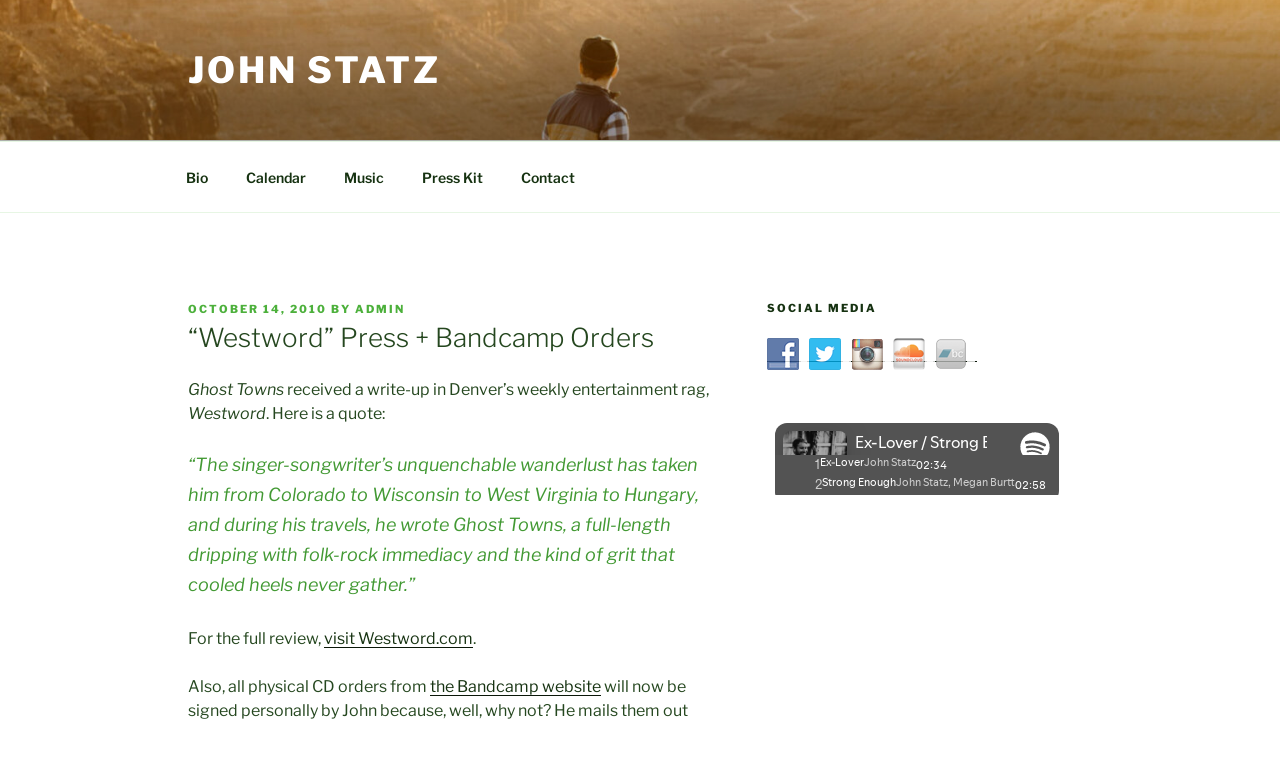

--- FILE ---
content_type: text/plain
request_url: https://www.google-analytics.com/j/collect?v=1&_v=j102&a=1930699019&t=pageview&_s=1&dl=https%3A%2F%2Fjohnstatz.com%2F2010%2F10%2Fwestword-press-bandcamp-orders%2F&ul=en-us%40posix&dt=%22Westword%22%20Press%20%2B%20Bandcamp%20Orders%20-%20John%20Statz&sr=1280x720&vp=1280x720&_u=IEBAAEABAAAAACAAI~&jid=1991185759&gjid=649468742&cid=1459960360.1768792669&tid=UA-12397080-1&_gid=571123485.1768792669&_r=1&_slc=1&z=1496511720
body_size: -450
content:
2,cG-DWT1M4X405